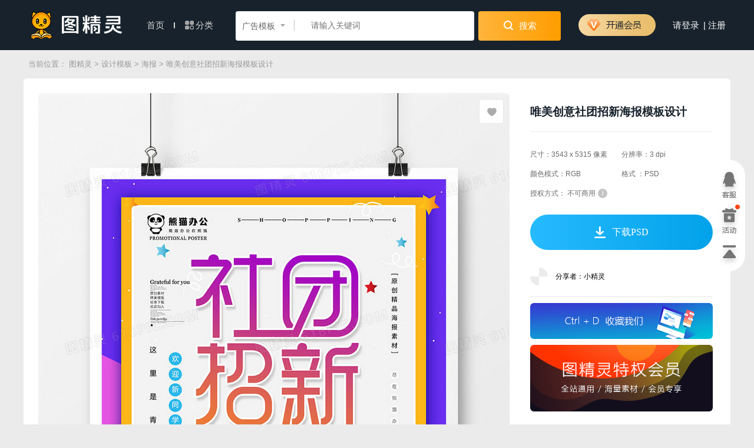

--- FILE ---
content_type: text/html; charset=utf-8
request_url: https://616pic.com/sucai/419yu8l4z.html
body_size: 5699
content:
<!DOCTYPE html>
<html lang="zh-cmn-Hans">
<head>
    <meta charset="utf-8">
        <title>唯美创意社团招新海报模板设计图片免费下载_高清PNG素材_编号419yu8l4z_图精灵</title> 
    <meta name="keywords" content="" /> 
    <meta name="description" content="图精灵为您提供唯美创意社团招新海报模板设计免费下载，本设计作品为唯美创意社团招新海报模板设计，格式为PNG，尺寸为3543x5315，下载后直接使用，下载唯美创意社团招新海报模板设计图片素材就到图精灵。" />
        <link rel="stylesheet" type="text/css" href="//static.616pic.com/css/public.css?v=1" />
    
<link rel="stylesheet" type="text/css" href="//static.616pic.com/css/detail_v2.css">

    
        <script type="application/ld+json">
        {
            "@context": "https://ziyuan.baidu.com/contexts/cambrian.jsonld",
            "@id": "https://616pic.com//sucai/419yu8l4z.html",
            "title": "唯美创意社团招新海报模板设计图片免费下载_高清PNG素材_编号419yu8l4z_图精灵",
            "images": ["https://pic.616pic.com/ad_preview/00/10/39/5d50cc86cb431.jpg-0.jpg"],
            "description": "图精灵为您提供唯美创意社团招新海报模板设计免费下载，本设计作品为唯美创意社团招新海报模板设计，格式为PNG，尺寸为3543x5315，下载后直接使用，下载唯美创意社团招新海报模板设计图片素材就到图精灵。",
            "pubDate":"2019-08-02T16:33:48",
            "upDate":"2026-01-17T17:21:12"        }
    </script>
            <script>
            var isLogin=false;
            var is_push=true;
            var now=new Date();
            var beginTime=now.getTime();
        </script>
    
</head>
<body>
    <div class='header'>
	<div class='limit'>
		<a class='logo' href="/" title="图精灵"></a>

		        <div class='zyfenlei'>
    		<a  class='sy' href="/">首页 <em></em></a>	
            <div class='fenl'><i></i>分类
                <ul>
					                    <li><a href="/png/" target="_blank">免抠元素</a></li>
					                    <li><a href="/beijing/" target="_blank">背景素材</a></li>
					                    <li><a href="/guanggao/" target="_blank">广告模板</a></li>
					                    <li><a href="/font/" target="_blank">字体</a></li>
					                    <li><a href="/photo/" target="_blank">摄影图</a></li>
					                    <li><a href="/ppt/" target="_blank">PPT模板</a></li>
					                    <li><a href="/word/" target="_blank">Word模板</a></li>
					                    <li><a href="/excel/" target="_blank">Excel模板</a></li>
					                </ul>
            </div> 
        </div>

        <div class="search">
          	<div class="search-box">
            	<div class="searchtype">
					<span class="type-onview">广告模板</span>
					<em></em>
					<i></i>
					<ul id="typedown">
												<li class="type-md " key-type="1">免抠元素</li>
												<li class="type-md " key-type="2">背景素材</li>
												<li class="type-md type-on" key-type="3">广告模板</li>
												<li class="type-md " key-type="4">字体</li>
												<li class="type-md " key-type="5">摄影图</li>
												<li class="type-md " key-type="6">PPT模板</li>
												<li class="type-md " key-type="7">Word模板</li>
												<li class="type-md " key-type="8">Excel模板</li>
											</ul>
            	</div>
            	<input id="keyword" name="keyword" type="text" key-type="3" value="" autocomplete="off" class="i-search" placeholder="请输入关键词">
          	</div>
          	<a class="s-niu search-btn ybc" href="javascript:;" key-type="3"><em></em> 搜索</a>
          	<div id="dropdown-box" class="hot-search"></div>
        </div>
						<a class='openvip1' href="/vipintro" target="_blank">
				<em></em>
			</a>
			
        <div class="login fn16">
						<a class="loginin" name="登录">请登录</a> 
            <span>|</span> 
            <a class="loginin" name="注册">注册</a>
					</div>
	</div>
</div>
    
<div class='showy-header'>
	<div class='limit'>
		<div class='logo'></div>
		<div class='s-title'>唯美创意社团招新海报模板设计</div>
		<a src-type="2" data-id="419yu8l4z" class='click-down down gbc'><i></i>下载PSD</a>
	</div>
</div>

<div class="crumbs">
	<div class="limit-fixed">
		<span>当前位置：</span>
		<a href="/">图精灵</a>
		> <a href="/guanggao/">设计模板</a>
		> <a href="/guanggao/c_poster/">海报</a>
		> 唯美创意社团招新海报模板设计	</div>
</div>

<div class='ysdetail'>
	<div class='left'>
		<div class='num'>
			<a class="collect" data-id="419yu8l4z"></a>
		</div>
		<div class='imgbox'>
			<div class='simgbox' style="height: 3285px;vertical-align:top">
											<img  src="//pic.616pic.com/ad_preview/00/10/39/5d50cc86cb431.jpg-0.jpg!/fw/800/quality/90/unsharp/true/compress/true?>" alt="唯美创意社团招新海报模板设计">
													<img  src="http://static.616pic.com/img/load.png" class="lazy" data-original="//pic.616pic.com/ad_preview/00/10/39/5d50cc86cb431.jpg-1.jpg!/fw/800/quality/90/unsharp/true/compress/true?>" alt="唯美创意社团招新海报模板设计">
													<img  src="http://static.616pic.com/img/load.png" class="lazy" data-original="//pic.616pic.com/ad_preview/00/10/39/5d50cc86cb431.jpg-2.jpg!/fw/800/quality/90/unsharp/true/compress/true?>" alt="唯美创意社团招新海报模板设计">
									</div>
		</div>
		
				<a class='statement'>[ 声明 ] 本站图片来自用户分享，仅限学习交流请勿用于商业用途。</a>
	</div>
	<div class='right'>
		<div class='works'>
			<h1 class='title'>唯美创意社团招新海报模板设计</h1>
		</div>
		<div class='element'>
				<ul>
					<li>尺寸：3543&nbsp;x&nbsp;5315 像素</li>
										<li>分辨率：3 dpi</li>
										<li>颜色模式：RGB</li>
					<li>格式 ：PSD</li>				</ul>
				<div class="authdesc">授权方式： 不可商用
					<em>i 
						<div class="say" >
							<div class="s-tt">版权声明</div>
							<p>  该作品是用户自行上传分享，仅供网友学习交流，未经上传用户书面授权，请勿作他用。</p>
							<p>网站提供的党政相关内容（国旗、国徽、党徽...）目的在于配合国家政策宣传，仅限个人学习分享使用，禁止用于任何广告和商用目的。</p>
							<p>     图精灵尊重知识产权，如知识产权权利人认为平台内容涉嫌侵权，可通过邮件：tousu@616pic.com提出书面通知，我们将及时处理。</p>
							<p></p>
						</div>
					</em>
				</div>
			</div>		

		<div class='tright'>
			<div class='downmargin'>
				<a src-type="2" data-id="419yu8l4z" class='click-down anchor-down down gbc'><i></i>下载PSD</a>
			</div>
						
		</div>

		<div class='autor'>
			<div class='autorimg'><img class="lazy" width="30" src="//static.616pic.com/www_public/image/white.png" data-original="http://q.qlogo.cn/qqapp/101427518/2EB6268D2CC708C0F0F8CF2A5BD6C174/100"></div>
			<div class='share'>分享者：小精灵</div>
		</div>
		
		<div class='ctrld'></div>
		<a href="http://616pic.com/index/pay/payupdate" target="_blank" class='tqhykt'></a>
	</div>
</div>


<div class="clear">
</div>

<div class="aboutss limit-fixed">
	相似推荐
</div>
<div class='list'>
	<div class='limit-fixed'>
		<div class="ones">
				<!-- 广告列表 -->
		<div class='box two' data-id="147ukykd1">
		<a class='img img-ad' style="height:370px;overflow:hidden" href="/sucai/147ukykd1.html" target="_blank">
						<img class="lazy" src="http://static.616pic.com/img/load.png" data-original="//pic.616pic.com/ad_preview/00/12/64/634887e02160d.jpg-0.jpg!/fw/262">
						<span class='mark'></span>
		</a>
		<a href="/sucai/147ukykd1.html" target="_blank" class='btitle'>创意唯美中国记者日海报模板设计</a>
				<span class="collect" data-id="147ukykd1"></span>
		<span src-type="2" data-id="147ukykd1" class='click-down down1 gbc' style="top:23px"><i></i>源文件</span>
			</div>
		<div class='box two' data-id="1p7ur8p71">
		<a class='img img-ad' style="height:370px;overflow:hidden" href="/sucai/1p7ur8p71.html" target="_blank">
						<img class="lazy" src="http://static.616pic.com/img/load.png" data-original="//pic.616pic.com/ad_preview/00/09/95/634cb182be294.jpg-0.jpg!/fw/262">
						<span class='mark'></span>
		</a>
		<a href="/sucai/1p7ur8p71.html" target="_blank" class='btitle'>红色创意音乐社团招新海报设计</a>
				<span class="collect" data-id="1p7ur8p71"></span>
		<span src-type="2" data-id="1p7ur8p71" class='click-down down1 gbc' style="top:23px"><i></i>源文件</span>
			</div>
		<div class='box two' data-id="z25u9l2rz">
		<a class='img img-ad' style="height:370px;overflow:hidden" href="/sucai/z25u9l2rz.html" target="_blank">
						<img class="lazy" src="http://static.616pic.com/img/load.png" data-original="//pic.616pic.com/ad_preview/00/07/13/62cbd211905f9.jpg-0.jpg!/fw/262">
						<span class='mark'></span>
		</a>
		<a href="/sucai/z25u9l2rz.html" target="_blank" class='btitle'>创意渐变弥散风大学社团招新海报</a>
				<span class="collect" data-id="z25u9l2rz"></span>
		<span src-type="2" data-id="z25u9l2rz" class='click-down down1 gbc' style="top:23px"><i></i>源文件</span>
			</div>
		<div class='box two' data-id="wz0gu6lkv">
		<a class='img img-ad' style="height:370px;overflow:hidden" href="/sucai/wz0gu6lkv.html" target="_blank">
						<img class="lazy" src="http://static.616pic.com/img/load.png" data-original="//pic.616pic.com/ad_preview/00/06/18/5d50cc7f6a08f.jpg-0.jpg!/fw/262">
						<span class='mark'></span>
		</a>
		<a href="/sucai/wz0gu6lkv.html" target="_blank" class='btitle'>黑色创意社团招新海报设计</a>
				<span class="collect" data-id="wz0gu6lkv"></span>
		<span src-type="2" data-id="wz0gu6lkv" class='click-down down1 gbc' style="top:23px"><i></i>源文件</span>
			</div>
		<div class='box two' data-id="1m2u7wk3z">
		<a class='img img-ad' style="height:370px;overflow:hidden" href="/sucai/1m2u7wk3z.html" target="_blank">
						<img class="lazy" src="http://static.616pic.com/img/load.png" data-original="//pic.616pic.com/ad_preview/00/12/48/629d97fb15750.jpg-0.jpg!/fw/262">
						<span class='mark'></span>
		</a>
		<a href="/sucai/1m2u7wk3z.html" target="_blank" class='btitle'>简约招新篮球社海报大学篮球社团招新海报</a>
				<span class="collect" data-id="1m2u7wk3z"></span>
		<span src-type="2" data-id="1m2u7wk3z" class='click-down down1 gbc' style="top:23px"><i></i>源文件</span>
			</div>
		<div class='box two' data-id="147u805m1">
		<a class='img img-ad' style="height:370px;overflow:hidden" href="/sucai/147u805m1.html" target="_blank">
						<img class="lazy" src="http://static.616pic.com/img/load.png" data-original="//pic.616pic.com/ad_preview/00/08/33/629d8b1140c38.jpg-0.jpg!/fw/262">
						<span class='mark'></span>
		</a>
		<a href="/sucai/147u805m1.html" target="_blank" class='btitle'>篮球社团招新海报篮球比赛海报</a>
				<span class="collect" data-id="147u805m1"></span>
		<span src-type="2" data-id="147u805m1" class='click-down down1 gbc' style="top:23px"><i></i>源文件</span>
			</div>
		<div class='box two' data-id="zq5ukwemz">
		<a class='img img-ad' style="height:370px;overflow:hidden" href="/sucai/zq5ukwemz.html" target="_blank">
						<img class="lazy" src="http://static.616pic.com/img/load.png" data-original="//pic.616pic.com/ad_preview/00/13/78/634cef029e689.jpg-0.jpg!/fw/262">
						<span class='mark'></span>
		</a>
		<a href="/sucai/zq5ukwemz.html" target="_blank" class='btitle'>蓝色酷炫羽毛球社校园社团招新海报</a>
				<span class="collect" data-id="zq5ukwemz"></span>
		<span src-type="2" data-id="zq5ukwemz" class='click-down down1 gbc' style="top:23px"><i></i>源文件</span>
			</div>
		<div class='box two' data-id="188ux85o1">
		<a class='img img-ad' style="height:370px;overflow:hidden" href="/sucai/188ux85o1.html" target="_blank">
						<img class="lazy" src="http://static.616pic.com/img/load.png" data-original="//pic.616pic.com/ad_preview/00/12/24/647a235e71d26.jpg-0.jpg!/fw/262">
						<span class='mark'></span>
		</a>
		<a href="/sucai/188ux85o1.html" target="_blank" class='btitle'>中式复古大气琵琶社团招新海报模板</a>
				<span class="collect" data-id="188ux85o1"></span>
		<span src-type="2" data-id="188ux85o1" class='click-down down1 gbc' style="top:23px"><i></i>源文件</span>
			</div>
			</div>
	</div>
</div>

<!-- 侧边栏 -->
<div class='rightbar'>
    <div class="qq-ctn">
        <a href="http://wpa.qq.com/msgrd?v=3&uin=3112819470&site=qq&menu=yes" target="_blank"><i class='qq'></i></a>
        <div class="float-qq">
            <div class="arrow"></div>
            
            <div class="online-time">在线时间：9:00-18:00</div>
            <a href="http://wpa.qq.com/msgrd?v=3&uin=3112819470&site=qq&menu=yes" class="float-qq-btn1" target="_blank">点击咨询</a>
            <div class="upl-title">共享素材</div>
            <a href="javascript:;" class="float-qq-btn2">点击上传</a>
        </div>
    </div>
    <div class='tpian'>
        <a href="/invite" target="_blank"><i class='huiy'></i></a>
        <a href="/invite" class='tpianimg' target="_blank"></a>
    </div>
    <!-- <a target="_blank"><i class='jianyi'></i></a> -->
    <a href="javascript:;"><i class='returntop'></i></a>
</div>


    <div class="layer"></div>
    <div class='loginbox' id="login">
    <div class='aclose'></div>
    <div class='l-left'></div>
    <div class='l-right'>
        <div class='loginlogo'></div>
        <a href="javascript:;" onclick="openLogin('wechat')" class='chatlogin ybc'><i></i><span class="loginname_wx">微信登录</span></a>
        <a href="javascript:;" onclick="openLogin('qq')" class='qqlogin gbc'><i></i><span class="loginname_qq">QQ登录</span></a>
        <a href="/protocol" target="_blank" class='userdeal'><input type="checkbox" name="userdeal" checked="checked">我已阅读并接受《用户协议》</a>
     </div>
</div><div class='endfree' style="display:none">
    <div class='aclose'></div>
    <div class='vippower'></div>
    <div class='downover pop-msg'></div>
    <div class='joincan'>特权会员低至0.1元/天</div>
    <a href="/payment" target="_blank" class='joinvip ybc'>加入会员，马上下载</a>
</div>
<div class='upbox' style="display:none">
    <div class='aclose'></div>
    <div class='upvip pop-msg'></div>
    <a href="/payment" target="_blank" class='bevip'>升级会员</a>
</div>
<div class="captcha">
    <div class="download-tips">请输入验证码验证哦！</div>
    <div class="captcha-box" style="height: 55px;margin: 10px auto 0;width: 250px;"><img id="captcha-img" data-src="/api/download/code"></div>
    <div class="code-refresh">看不清，重新获取</div>
    <input type="text" name="captcha" class="code-input" placeholder="输入验证码">
    <div class="code-submit" id="code_submit" data-id="">提交验证码</div> 
</div>
<div class='uplcheck' style="display:none">
    <div class='aclose'></div>
    <div class="uplwarn">i</div>
    <div class='uplmsg pop-msg'>若您要上传共享内容，请您严格遵守<a href="/index/upload/protocol" target="_blank">《图精灵上传协议》</a><br>请您仔细查看遵守协议规则，并严格履行</div>
    <a href="/upload?from=new" target="_blank" class='uplcontinue'>已阅读，下一步</a>
</div>
    <div class='footer'>
    <div class='limit'>
        <div class='f-top'>
             <div class='f-left'>
                <a class='bo-logo'></a>
            </div>
            <div class='f-right'>
                                <ul>
                    <li class='biaoti'>网站内容</li>
                    <li><a href="/png/">免抠元素</a></li>
                    <li><a href="/beijing/">背景图</a></li>
                    <li><a href="/guanggao/">广告模板 </a></li>
                    <li><a href="/png/c_wordart/">艺术字 </a></li>
                    <li><a href="/png/">更多 ></a></li>
                </ul> 
                 <ul>
                    <li class='biaoti'>关于网站</li>
                    <li><a href="/protocol" target="_blank" rel="nofollow">用户协议</a></li>
                    <li><a href="/statement" target="_blank" rel="nofollow">版权声明</a></li>
                    <li><a href="/about" target="_blank" rel="nofollow">关于我们 </a></li>
                </ul> 
                 <ul>
                    <li class='biaoti'>联系我们</li>
                    <li>在线时间09:00~18:00</li>
                    <li>邮箱：business@616pic.com</li>
                    <li><a href="http://wpa.qq.com/msgrd?v=3&uin=3112819470&site=qq&menu=yes" target="_blank" class='djzx'><i></i>点击咨询</a></li>
                    
                </ul> 
            </div>
        </div>
        <div class="f-bottom">
            <a href="https://beian.miit.gov.cn/" target="_blank" rel="nofollow"><i></i>沪ICP备18011110号-1</a>
            <a target="_blank" href="http://www.beian.gov.cn/portal/registerSystemInfo?recordcode=31010402010218" style="display:inline-block;text-decoration:none;height:14px;line-height:14px;">
                <img src="//static.616pic.com/img/govemblem.png" style="float:left;"/>
                <p style="float:left;height:20px;line-height:20px;margin: 0px 0px 0px 5px;">沪公网安备 31010402010218号</p>
            </a>
            <span>图精灵-Copyright © 2026 版权所有</span>
        </div>

    </div>
</div>


    
        <script src="//static.616pic.com/common_lib/jquery.js" ></script>
    
    <script src="//static.616pic.com/js/public_v1.6.js"></script>
            <script src="//static.616pic.com/common_lib/flex-images.js" ></script>
        <script src="//static.616pic.com/common_lib/lazyload.js" ></script>
    
<script src="//static.616pic.com/common_lib/store.legacy.min.js" ></script>
<script src="//static.616pic.com/www_detail/js/detail_v1.js" ></script>
<script type="text/javascript">
	$('.box-new-hot li').mouseenter(function(){
		$(this).addClass('on').siblings().removeClass('on');
		$('.boxinfo .box-inner').eq($(this).index()).show().siblings().hide();
	});
</script>

    <script>
        window.onload = function() {
            var d = new Date();
            var a = d.getTime();
            var c = (a - beginTime) / 1000;
            // console.log(c)
        };
    </script>
</body>
</html>

--- FILE ---
content_type: text/css
request_url: https://static.616pic.com/css/detail_v2.css
body_size: 2730
content:
.showy-header{display:none;height:80px;width:100%;background:#fff;z-index:30;position:fixed;top:0;box-shadow:0 2px 5px #cecece}
.showy-header .logo{display:block;width:180px;height:80px;float:left;background:url(../img/hs-logo.png) no-repeat center center;cursor:pointer}
.showy-header .s-title{width:404px;height:80px;line-height:80px;font-size:18px;color:#000;float:left;margin-left:70px;overflow:hidden;white-space:nowrap;text-overflow:ellipsis;}
.showy-header .down{text-align:center;display:block;width:240px;height:60px;line-height:60px;font-size:16px;color:#fff;cursor:pointer;margin-bottom:13px;border-radius: 4px;float:right;margin-left:17px;margin-top:8px;}
.showy-header .dmargin{margin-bottom:33px}
.showy-header .down i{display:inline-block;width:30px;height:30px;background:url(../img/public.png) -18px -1563px no-repeat;vertical-align:-10px}
.search .cz{width:738px}
.search .cz .xiala{width:739px}
.search .cz .xiala ul li{width:720px}
.ysdetail{width: 1200px;margin: 0 auto;margin-top:15px;overflow: hidden;background: #fff;border-radius: 6px;}
.ysdetail .left{width: 800px;background:#fff;float:left;padding: 25px 25px;/* background: yellow; */position: relative;}
.ysdetail .right .works{height: 58px;line-height: 50px;margin-top:32px;border-bottom: 1px solid #e7e7e7;}
.ysdetail .right .works .title{display:inline-block;font-size: 19px;color: #17222c;overflow:hidden;float:left;white-space:nowrap;text-overflow:ellipsis;width: 310px;font-weight: 700;}
.ysdetail  .num{display:inline-block;width:293px;float:left;color:#aaa;font-size:12px;text-align:right;margin-right:22px}
.bjdetail .dl .dnum,.ysdetail .right .works .dnum{display:inline-block;margin-right:30px}
.bjdetail .dl .dnum i,.ysdetail .right .works .dnum i{display:inline-block;width:24px;height:30px;background:url(../img/public.png) -15px -107px;vertical-align:-10px}
.bjdetail .dl .cnum,.ysdetail .right .works .cnum{display:inline-block}
.bjdetail .dl .cnum i,.ysdetail .right .works .cnum i{display:inline-block;width:24px;height:30px;background:url(../img/public.png) -15px -652px;vertical-align:-10px}
.ysdetail  .collect{position: absolute;display:inline-block;width:40px;height:40px;background: url(../img/public.png) -6px -523px no-repeat #fff;border:1px solid #e6e6e6;vertical-align:-16px;margin-left:25px;cursor:pointer;-webkit-transform:scale(1);-moz-transform:scale(1);-ms-transform:scale(1);-o-transform:scale(1);transform:scale(1);-webkit-transition:all .5s;-moz-transition:all .5s;-ms-transition:all .5s;-o-transition:all .5s;transition:all .5s;border-radius: 4px;right: 35px;top: 35px;}
.ysdetail  .chose{background:url(../img/public.png) -6px -563px no-repeat!important}
.ysdetail .left .imgbox{vertical-align:middle;width: 800px;overflow:hidden;text-align:center;border-radius: 6px;}
.ysdetail .left .simgbox{vertical-align:middle;overflow:hidden;background:#f6f6f6;border-radius: 6px;}
.ysdetail .left .simgbox img{vertical-align:bottom;border-radius: 6px;}
.ysdetail .left .duk{background:#081027}

.ysdetail .statementnew{display: inline-block;height: 78px;line-height:25px;/* padding-left:40px; */color:#717171;font-size:13px;background: url(../img/22.png) center center no-repeat;float: left;width: 117px;cursor: pointer;}
.ysdetail .statement{
	height: 25px;
    line-height: 25px;
    color: #717171;
    font-size: 13px;
    padding-top: 20px;
    display: block;
}
.ysdetail .right{float:left;width: 310px;height:auto;margin-left: 10px;}
.ysdetail .right .tright{width: 310px;background:#fff;}
.ysdetail .right .tright .down{text-align:center;display:block;width: 310px;height:60px;line-height:60px;font-size:16px;color:#fff;cursor:pointer;margin-bottom: 16px;border-radius: 45px;}
.ysdetail .right .tright .dmargin{margin-bottom:33px}
.ysdetail .right .tright .down i{display:inline-block;width:30px;height:30px;background:url(../img/public.png) -18px -1563px no-repeat;vertical-align:-10px}
.ysdetail .right .element{color:#2c2c2c}
.ysdetail .right .element .info{font-size:18px;margin-left:5px;margin-bottom:10px}
.ysdetail .right .element ul{display: inline-block;margin-top: 22px;color:#6b6b6b}
.ysdetail .right .element ul li{display:block;height: 33px;line-height: 33px;font-size:12px;width: 155px;float: left;}
.ysdetail .right .authdesc{
	font-size:12px;
	color:#6b6b6b;
	padding:5px 0;
}
.ysdetail .right .authdesc em{
	position: relative;
	display: inline-block;
	width: 1pc;
	height: 1pc;
	-webkit-border-radius: 40px;
	-moz-border-radius: 40px;
	border-radius: 40px;
	background: #c4c4c4;
	color: #fff;
	vertical-align: 0;
	line-height: 1pc;
	text-align: center;
	margin-left: 1px;
}
.ysdetail .right .authdesc em .say{
	position: absolute;
	top: -135px;
	left: -395px;
	display: none;
	padding: 17px 19px 2pc 28px;
	width: 346px;
	height: auto;
	border: 1px solid #dfdfdf;
	background: #fff;
	color: #af9178;
	border-radius:6px;
}
.ysdetail .right .authdesc em:hover .say{
	display: block;
}

 .say .s-tt {
    height: 50px;
    font-size: 18px;
    line-height: 50px;
}
.say p {
    text-align: left;
    text-indent: 2em;
    font-size: 9pt;
    line-height: 20px;
}
.difffenlei{
	display: inline-block;
	text-align: left;
}
.difffenlei li{
	display: inline-block;
	/* padding: 0 10px; */
	margin-right: 10px;
	color: #777777;
	margin-right: 37px;
	font-size: 14px;
}
.difffenlei li em{
	display: inline-block;
	width: 20px;
	height: 16px;
	background: url(../img/33.png) 0px -38px no-repeat;
	vertical-align: -3px;
	cursor: pointer;
}
.difffenlei li .chose{
    background: url(../img/33.png) 0px -8px no-repeat;
}
.ysdetail .right .autor{border-bottom: 1px solid #e7e7e7;margin-top: -2px;height: 51px;line-height: 34px;font-size:12px;}
.ysdetail .right .autor .autorimg{display:inline-block;width:30px;height:30px;border-radius:50px;vertical-align:-11px;margin-right:10px;overflow:hidden}
.ysdetail .right .autor .autorimg img{display:block}
.ysdetail .right .autor .share{display:inline-block;height:30px}
.ysdetail .right .bright{margin-top:20px;width:240px;background:#fff;padding:32px 30px 21px}
.ysdetail .right .bright .abouts{font-size:18px}
.ysdetail .right .bright ul{margin-top:21px}
.ysdetail .right .bright ul li{display:inline-block}
.ysdetail .right .bright ul li a{display:block;color:#bdbbbb;font-size:12px;border:1px solid #bdbbbb;padding:6px 13px;margin-right:9px;margin-bottom:15px;border-radius:2px;color:#636262}
.ysdetail .right .bright ul li a:hover{color:#00a0e9;border:1px solid #00a0e9}
.ysdetail .right .ctrld{height:61px;width:100%;background:url(../img/collect.jpg);margin:10px auto;border-radius: 6px;}
.ysdetail .right .tqhykt{display:block;height:113px;width:100%;background:url(../img/vip.jpg);cursor:pointer;border-radius: 6px;margin-bottom: 23px;}
.bjdetail{margin-top:20px;background:#fff;overflow:hidden}
.bjdetail .t-bj{height:80px;margin-left:40px;margin-top:27px;margin-bottom:6px}
.bjdetail .t-bj .tl{width:610px;height:66px;display:inline-block}
.bjdetail .t-bj .tl .title{color:#2c2c2c;font-size:20px}
.bjdetail .t-bj .tl ul li{display:inline-block;height:30px;line-height:30px;margin-top:8px;color:#2c2c2c;font-size:12px;margin-right:15px}
.bjdetail .t-bj .tr{display:inline-block;height:66px;float:right;margin-right:23px}
.bjdetail .t-bj .tr .collect{display:inline-block;width:58px;height:58px;background:url(../img/public.png) 4px -514px no-repeat;border:1px solid #e6e6e6;vertical-align:-24px;cursor:pointer;margin-right:15px;-webkit-transform:scale(1);-moz-transform:scale(1);-ms-transform:scale(1);-o-transform:scale(1);transform:scale(1);-webkit-transition:all .5s;-moz-transition:all .5s;-ms-transition:all .5s;-o-transition:all .5s;transition:all .5s;border-radius: 4px;}
.bjdetail .t-bj .tr .chose{background:url(../img/public.png) 4px -554px no-repeat!important}
.bjdetail .t-bj .down{text-align:center;display:inline-block;width:188px;height:60px;line-height:60px;font-size:16px;color:#fff;cursor:pointer;margin-bottom:20px;border-radius: 4px;margin-right:15px;}
.bjdetail .t-bj .down i{display:inline-block;width:30px;height:30px;background:url(../img/public.png) -18px -1563px no-repeat;vertical-align:-10px}
.bjdetail .img-bj{width:1120px;margin-left:40px}
.bjdetail .simgbox{width:1120px;background:#fff}
.bjdetail .dl{height:66px;width:700px;line-height:66px;margin-left:40px;float:left;font-size:12px}
.bjdetail .down-bj{color:#aaa}
.bjdetail .down-bj .dnum{margin-right:26px}
.bjdetail .down-bj .autor{width:400px;float:right;height:45px;line-height:55px;margin-right:40px;font-size:12px;text-align:right}
.bjdetail .down-bj .autor .autorimg{overflow: hidden; display:inline-block;width:30px;height:30px;background:#ff0;border-radius:50px;vertical-align:-9px;margin-right:10px;margin-left:10px}
.bjdetail .down-bj .autor .autorimg img{display: block;}
.bjdetail .down-bj .autor .share{display:inline-block;height:67px;line-height:67px}
.bjdetail .duk{background:#081027}
.babouts{font-size:18px;background:#fff;height:82px;margin-top:15px}
.babouts .title{display:inline-block;width:77px;height:82px;line-height:82px;margin-left:40px}
.babouts ul{display:inline-block;margin-left:40px}
.babouts ul li{display:inline-block}
.babouts ul li a{display:block;color:#bdbbbb;font-size:12px;border:1px solid #bdbbbb;padding:6px 13px;margin-right:9px;margin-bottom:15px;border-radius:2px}
.babouts ul li a:hover{color:#00a0e9;border:1px solid #00a0e9}
.aboutss{height:70px;line-height:70px;text-align:left;font-size:18px;color:#000;margin-top:20px}
.right .downmargin{margin-bottom:30px;margin-top: 22px;}
.statementwo{height: 40px;
    line-height: 22px;
    padding-left: 40px;
    color: #aaa;
    font-size: 12px;
    float: left;
    width: 100%;}
.crumbs{margin-top:15px;color:#989898;font-size:13px;overflow:hidden;white-space: nowrap;text-overflow: ellipsis;}
    .crumbs span{padding-left:8px;}
    .crumbs a{color:#989898;}
   .keyword{
   	display: block;
   	height: auto;
   	width: 100%;
   	margin: 20px 0 10px;
   } 
   .keyword li{display: inline-block;}
   .keyword li a{display: inline-block;padding: 3px 10px;font-size: 12px;color: #636c78;background: #f6f7f9;margin-right: 6px;border-radius: 45px;margin-bottom: 10px;}

@media screen and (min-width:1600px){
	.limit{width:1500px;margin:0 auto}
	.header .zyfenlei {
		width: 222px;
	}
	.search{
		width: 800px;
	}
	.search .search-box{
		width: 600px;
	}
	.search .search-box .i-search{
		width: 483px;
	}
	.search .hot-search {
		width: 491px;
	}
}

--- FILE ---
content_type: application/javascript
request_url: https://static.616pic.com/www_detail/js/detail_v1.js
body_size: -6
content:
$(function(){
    var show_h = $('.anchor-down').last().offset().top+60;
    $(window).scroll(function(){
        var s_top = $(document).scrollTop();
        if (s_top > show_h) {
            $('.showy-header').show();
        } else {
            $('.showy-header').hide();
        }
    });
});